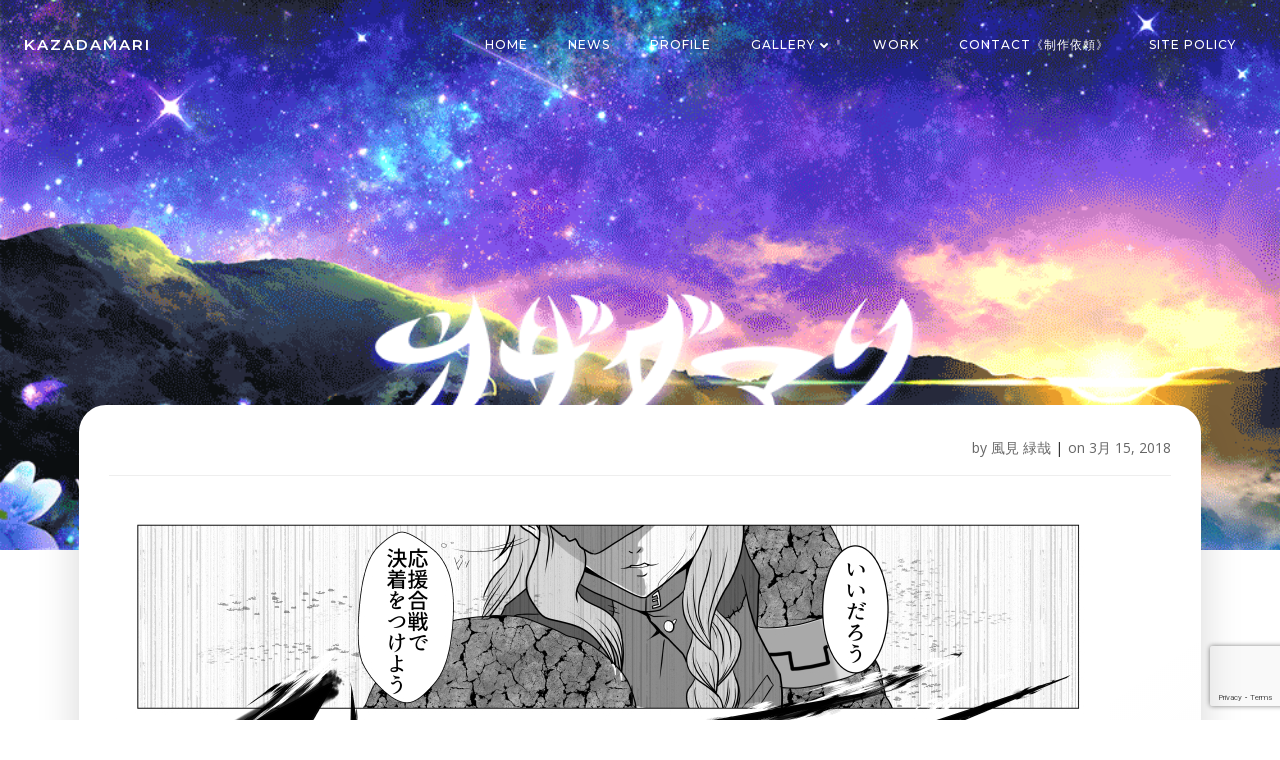

--- FILE ---
content_type: text/html; charset=utf-8
request_url: https://www.google.com/recaptcha/api2/anchor?ar=1&k=6Lfz4wAVAAAAADIkUmpCECHUCBXow3IT9AwOl4y_&co=aHR0cHM6Ly9rYXphbWlub3JpeWEuY29tOjQ0Mw..&hl=en&v=PoyoqOPhxBO7pBk68S4YbpHZ&size=invisible&anchor-ms=20000&execute-ms=30000&cb=chho7rvr82rn
body_size: 48634
content:
<!DOCTYPE HTML><html dir="ltr" lang="en"><head><meta http-equiv="Content-Type" content="text/html; charset=UTF-8">
<meta http-equiv="X-UA-Compatible" content="IE=edge">
<title>reCAPTCHA</title>
<style type="text/css">
/* cyrillic-ext */
@font-face {
  font-family: 'Roboto';
  font-style: normal;
  font-weight: 400;
  font-stretch: 100%;
  src: url(//fonts.gstatic.com/s/roboto/v48/KFO7CnqEu92Fr1ME7kSn66aGLdTylUAMa3GUBHMdazTgWw.woff2) format('woff2');
  unicode-range: U+0460-052F, U+1C80-1C8A, U+20B4, U+2DE0-2DFF, U+A640-A69F, U+FE2E-FE2F;
}
/* cyrillic */
@font-face {
  font-family: 'Roboto';
  font-style: normal;
  font-weight: 400;
  font-stretch: 100%;
  src: url(//fonts.gstatic.com/s/roboto/v48/KFO7CnqEu92Fr1ME7kSn66aGLdTylUAMa3iUBHMdazTgWw.woff2) format('woff2');
  unicode-range: U+0301, U+0400-045F, U+0490-0491, U+04B0-04B1, U+2116;
}
/* greek-ext */
@font-face {
  font-family: 'Roboto';
  font-style: normal;
  font-weight: 400;
  font-stretch: 100%;
  src: url(//fonts.gstatic.com/s/roboto/v48/KFO7CnqEu92Fr1ME7kSn66aGLdTylUAMa3CUBHMdazTgWw.woff2) format('woff2');
  unicode-range: U+1F00-1FFF;
}
/* greek */
@font-face {
  font-family: 'Roboto';
  font-style: normal;
  font-weight: 400;
  font-stretch: 100%;
  src: url(//fonts.gstatic.com/s/roboto/v48/KFO7CnqEu92Fr1ME7kSn66aGLdTylUAMa3-UBHMdazTgWw.woff2) format('woff2');
  unicode-range: U+0370-0377, U+037A-037F, U+0384-038A, U+038C, U+038E-03A1, U+03A3-03FF;
}
/* math */
@font-face {
  font-family: 'Roboto';
  font-style: normal;
  font-weight: 400;
  font-stretch: 100%;
  src: url(//fonts.gstatic.com/s/roboto/v48/KFO7CnqEu92Fr1ME7kSn66aGLdTylUAMawCUBHMdazTgWw.woff2) format('woff2');
  unicode-range: U+0302-0303, U+0305, U+0307-0308, U+0310, U+0312, U+0315, U+031A, U+0326-0327, U+032C, U+032F-0330, U+0332-0333, U+0338, U+033A, U+0346, U+034D, U+0391-03A1, U+03A3-03A9, U+03B1-03C9, U+03D1, U+03D5-03D6, U+03F0-03F1, U+03F4-03F5, U+2016-2017, U+2034-2038, U+203C, U+2040, U+2043, U+2047, U+2050, U+2057, U+205F, U+2070-2071, U+2074-208E, U+2090-209C, U+20D0-20DC, U+20E1, U+20E5-20EF, U+2100-2112, U+2114-2115, U+2117-2121, U+2123-214F, U+2190, U+2192, U+2194-21AE, U+21B0-21E5, U+21F1-21F2, U+21F4-2211, U+2213-2214, U+2216-22FF, U+2308-230B, U+2310, U+2319, U+231C-2321, U+2336-237A, U+237C, U+2395, U+239B-23B7, U+23D0, U+23DC-23E1, U+2474-2475, U+25AF, U+25B3, U+25B7, U+25BD, U+25C1, U+25CA, U+25CC, U+25FB, U+266D-266F, U+27C0-27FF, U+2900-2AFF, U+2B0E-2B11, U+2B30-2B4C, U+2BFE, U+3030, U+FF5B, U+FF5D, U+1D400-1D7FF, U+1EE00-1EEFF;
}
/* symbols */
@font-face {
  font-family: 'Roboto';
  font-style: normal;
  font-weight: 400;
  font-stretch: 100%;
  src: url(//fonts.gstatic.com/s/roboto/v48/KFO7CnqEu92Fr1ME7kSn66aGLdTylUAMaxKUBHMdazTgWw.woff2) format('woff2');
  unicode-range: U+0001-000C, U+000E-001F, U+007F-009F, U+20DD-20E0, U+20E2-20E4, U+2150-218F, U+2190, U+2192, U+2194-2199, U+21AF, U+21E6-21F0, U+21F3, U+2218-2219, U+2299, U+22C4-22C6, U+2300-243F, U+2440-244A, U+2460-24FF, U+25A0-27BF, U+2800-28FF, U+2921-2922, U+2981, U+29BF, U+29EB, U+2B00-2BFF, U+4DC0-4DFF, U+FFF9-FFFB, U+10140-1018E, U+10190-1019C, U+101A0, U+101D0-101FD, U+102E0-102FB, U+10E60-10E7E, U+1D2C0-1D2D3, U+1D2E0-1D37F, U+1F000-1F0FF, U+1F100-1F1AD, U+1F1E6-1F1FF, U+1F30D-1F30F, U+1F315, U+1F31C, U+1F31E, U+1F320-1F32C, U+1F336, U+1F378, U+1F37D, U+1F382, U+1F393-1F39F, U+1F3A7-1F3A8, U+1F3AC-1F3AF, U+1F3C2, U+1F3C4-1F3C6, U+1F3CA-1F3CE, U+1F3D4-1F3E0, U+1F3ED, U+1F3F1-1F3F3, U+1F3F5-1F3F7, U+1F408, U+1F415, U+1F41F, U+1F426, U+1F43F, U+1F441-1F442, U+1F444, U+1F446-1F449, U+1F44C-1F44E, U+1F453, U+1F46A, U+1F47D, U+1F4A3, U+1F4B0, U+1F4B3, U+1F4B9, U+1F4BB, U+1F4BF, U+1F4C8-1F4CB, U+1F4D6, U+1F4DA, U+1F4DF, U+1F4E3-1F4E6, U+1F4EA-1F4ED, U+1F4F7, U+1F4F9-1F4FB, U+1F4FD-1F4FE, U+1F503, U+1F507-1F50B, U+1F50D, U+1F512-1F513, U+1F53E-1F54A, U+1F54F-1F5FA, U+1F610, U+1F650-1F67F, U+1F687, U+1F68D, U+1F691, U+1F694, U+1F698, U+1F6AD, U+1F6B2, U+1F6B9-1F6BA, U+1F6BC, U+1F6C6-1F6CF, U+1F6D3-1F6D7, U+1F6E0-1F6EA, U+1F6F0-1F6F3, U+1F6F7-1F6FC, U+1F700-1F7FF, U+1F800-1F80B, U+1F810-1F847, U+1F850-1F859, U+1F860-1F887, U+1F890-1F8AD, U+1F8B0-1F8BB, U+1F8C0-1F8C1, U+1F900-1F90B, U+1F93B, U+1F946, U+1F984, U+1F996, U+1F9E9, U+1FA00-1FA6F, U+1FA70-1FA7C, U+1FA80-1FA89, U+1FA8F-1FAC6, U+1FACE-1FADC, U+1FADF-1FAE9, U+1FAF0-1FAF8, U+1FB00-1FBFF;
}
/* vietnamese */
@font-face {
  font-family: 'Roboto';
  font-style: normal;
  font-weight: 400;
  font-stretch: 100%;
  src: url(//fonts.gstatic.com/s/roboto/v48/KFO7CnqEu92Fr1ME7kSn66aGLdTylUAMa3OUBHMdazTgWw.woff2) format('woff2');
  unicode-range: U+0102-0103, U+0110-0111, U+0128-0129, U+0168-0169, U+01A0-01A1, U+01AF-01B0, U+0300-0301, U+0303-0304, U+0308-0309, U+0323, U+0329, U+1EA0-1EF9, U+20AB;
}
/* latin-ext */
@font-face {
  font-family: 'Roboto';
  font-style: normal;
  font-weight: 400;
  font-stretch: 100%;
  src: url(//fonts.gstatic.com/s/roboto/v48/KFO7CnqEu92Fr1ME7kSn66aGLdTylUAMa3KUBHMdazTgWw.woff2) format('woff2');
  unicode-range: U+0100-02BA, U+02BD-02C5, U+02C7-02CC, U+02CE-02D7, U+02DD-02FF, U+0304, U+0308, U+0329, U+1D00-1DBF, U+1E00-1E9F, U+1EF2-1EFF, U+2020, U+20A0-20AB, U+20AD-20C0, U+2113, U+2C60-2C7F, U+A720-A7FF;
}
/* latin */
@font-face {
  font-family: 'Roboto';
  font-style: normal;
  font-weight: 400;
  font-stretch: 100%;
  src: url(//fonts.gstatic.com/s/roboto/v48/KFO7CnqEu92Fr1ME7kSn66aGLdTylUAMa3yUBHMdazQ.woff2) format('woff2');
  unicode-range: U+0000-00FF, U+0131, U+0152-0153, U+02BB-02BC, U+02C6, U+02DA, U+02DC, U+0304, U+0308, U+0329, U+2000-206F, U+20AC, U+2122, U+2191, U+2193, U+2212, U+2215, U+FEFF, U+FFFD;
}
/* cyrillic-ext */
@font-face {
  font-family: 'Roboto';
  font-style: normal;
  font-weight: 500;
  font-stretch: 100%;
  src: url(//fonts.gstatic.com/s/roboto/v48/KFO7CnqEu92Fr1ME7kSn66aGLdTylUAMa3GUBHMdazTgWw.woff2) format('woff2');
  unicode-range: U+0460-052F, U+1C80-1C8A, U+20B4, U+2DE0-2DFF, U+A640-A69F, U+FE2E-FE2F;
}
/* cyrillic */
@font-face {
  font-family: 'Roboto';
  font-style: normal;
  font-weight: 500;
  font-stretch: 100%;
  src: url(//fonts.gstatic.com/s/roboto/v48/KFO7CnqEu92Fr1ME7kSn66aGLdTylUAMa3iUBHMdazTgWw.woff2) format('woff2');
  unicode-range: U+0301, U+0400-045F, U+0490-0491, U+04B0-04B1, U+2116;
}
/* greek-ext */
@font-face {
  font-family: 'Roboto';
  font-style: normal;
  font-weight: 500;
  font-stretch: 100%;
  src: url(//fonts.gstatic.com/s/roboto/v48/KFO7CnqEu92Fr1ME7kSn66aGLdTylUAMa3CUBHMdazTgWw.woff2) format('woff2');
  unicode-range: U+1F00-1FFF;
}
/* greek */
@font-face {
  font-family: 'Roboto';
  font-style: normal;
  font-weight: 500;
  font-stretch: 100%;
  src: url(//fonts.gstatic.com/s/roboto/v48/KFO7CnqEu92Fr1ME7kSn66aGLdTylUAMa3-UBHMdazTgWw.woff2) format('woff2');
  unicode-range: U+0370-0377, U+037A-037F, U+0384-038A, U+038C, U+038E-03A1, U+03A3-03FF;
}
/* math */
@font-face {
  font-family: 'Roboto';
  font-style: normal;
  font-weight: 500;
  font-stretch: 100%;
  src: url(//fonts.gstatic.com/s/roboto/v48/KFO7CnqEu92Fr1ME7kSn66aGLdTylUAMawCUBHMdazTgWw.woff2) format('woff2');
  unicode-range: U+0302-0303, U+0305, U+0307-0308, U+0310, U+0312, U+0315, U+031A, U+0326-0327, U+032C, U+032F-0330, U+0332-0333, U+0338, U+033A, U+0346, U+034D, U+0391-03A1, U+03A3-03A9, U+03B1-03C9, U+03D1, U+03D5-03D6, U+03F0-03F1, U+03F4-03F5, U+2016-2017, U+2034-2038, U+203C, U+2040, U+2043, U+2047, U+2050, U+2057, U+205F, U+2070-2071, U+2074-208E, U+2090-209C, U+20D0-20DC, U+20E1, U+20E5-20EF, U+2100-2112, U+2114-2115, U+2117-2121, U+2123-214F, U+2190, U+2192, U+2194-21AE, U+21B0-21E5, U+21F1-21F2, U+21F4-2211, U+2213-2214, U+2216-22FF, U+2308-230B, U+2310, U+2319, U+231C-2321, U+2336-237A, U+237C, U+2395, U+239B-23B7, U+23D0, U+23DC-23E1, U+2474-2475, U+25AF, U+25B3, U+25B7, U+25BD, U+25C1, U+25CA, U+25CC, U+25FB, U+266D-266F, U+27C0-27FF, U+2900-2AFF, U+2B0E-2B11, U+2B30-2B4C, U+2BFE, U+3030, U+FF5B, U+FF5D, U+1D400-1D7FF, U+1EE00-1EEFF;
}
/* symbols */
@font-face {
  font-family: 'Roboto';
  font-style: normal;
  font-weight: 500;
  font-stretch: 100%;
  src: url(//fonts.gstatic.com/s/roboto/v48/KFO7CnqEu92Fr1ME7kSn66aGLdTylUAMaxKUBHMdazTgWw.woff2) format('woff2');
  unicode-range: U+0001-000C, U+000E-001F, U+007F-009F, U+20DD-20E0, U+20E2-20E4, U+2150-218F, U+2190, U+2192, U+2194-2199, U+21AF, U+21E6-21F0, U+21F3, U+2218-2219, U+2299, U+22C4-22C6, U+2300-243F, U+2440-244A, U+2460-24FF, U+25A0-27BF, U+2800-28FF, U+2921-2922, U+2981, U+29BF, U+29EB, U+2B00-2BFF, U+4DC0-4DFF, U+FFF9-FFFB, U+10140-1018E, U+10190-1019C, U+101A0, U+101D0-101FD, U+102E0-102FB, U+10E60-10E7E, U+1D2C0-1D2D3, U+1D2E0-1D37F, U+1F000-1F0FF, U+1F100-1F1AD, U+1F1E6-1F1FF, U+1F30D-1F30F, U+1F315, U+1F31C, U+1F31E, U+1F320-1F32C, U+1F336, U+1F378, U+1F37D, U+1F382, U+1F393-1F39F, U+1F3A7-1F3A8, U+1F3AC-1F3AF, U+1F3C2, U+1F3C4-1F3C6, U+1F3CA-1F3CE, U+1F3D4-1F3E0, U+1F3ED, U+1F3F1-1F3F3, U+1F3F5-1F3F7, U+1F408, U+1F415, U+1F41F, U+1F426, U+1F43F, U+1F441-1F442, U+1F444, U+1F446-1F449, U+1F44C-1F44E, U+1F453, U+1F46A, U+1F47D, U+1F4A3, U+1F4B0, U+1F4B3, U+1F4B9, U+1F4BB, U+1F4BF, U+1F4C8-1F4CB, U+1F4D6, U+1F4DA, U+1F4DF, U+1F4E3-1F4E6, U+1F4EA-1F4ED, U+1F4F7, U+1F4F9-1F4FB, U+1F4FD-1F4FE, U+1F503, U+1F507-1F50B, U+1F50D, U+1F512-1F513, U+1F53E-1F54A, U+1F54F-1F5FA, U+1F610, U+1F650-1F67F, U+1F687, U+1F68D, U+1F691, U+1F694, U+1F698, U+1F6AD, U+1F6B2, U+1F6B9-1F6BA, U+1F6BC, U+1F6C6-1F6CF, U+1F6D3-1F6D7, U+1F6E0-1F6EA, U+1F6F0-1F6F3, U+1F6F7-1F6FC, U+1F700-1F7FF, U+1F800-1F80B, U+1F810-1F847, U+1F850-1F859, U+1F860-1F887, U+1F890-1F8AD, U+1F8B0-1F8BB, U+1F8C0-1F8C1, U+1F900-1F90B, U+1F93B, U+1F946, U+1F984, U+1F996, U+1F9E9, U+1FA00-1FA6F, U+1FA70-1FA7C, U+1FA80-1FA89, U+1FA8F-1FAC6, U+1FACE-1FADC, U+1FADF-1FAE9, U+1FAF0-1FAF8, U+1FB00-1FBFF;
}
/* vietnamese */
@font-face {
  font-family: 'Roboto';
  font-style: normal;
  font-weight: 500;
  font-stretch: 100%;
  src: url(//fonts.gstatic.com/s/roboto/v48/KFO7CnqEu92Fr1ME7kSn66aGLdTylUAMa3OUBHMdazTgWw.woff2) format('woff2');
  unicode-range: U+0102-0103, U+0110-0111, U+0128-0129, U+0168-0169, U+01A0-01A1, U+01AF-01B0, U+0300-0301, U+0303-0304, U+0308-0309, U+0323, U+0329, U+1EA0-1EF9, U+20AB;
}
/* latin-ext */
@font-face {
  font-family: 'Roboto';
  font-style: normal;
  font-weight: 500;
  font-stretch: 100%;
  src: url(//fonts.gstatic.com/s/roboto/v48/KFO7CnqEu92Fr1ME7kSn66aGLdTylUAMa3KUBHMdazTgWw.woff2) format('woff2');
  unicode-range: U+0100-02BA, U+02BD-02C5, U+02C7-02CC, U+02CE-02D7, U+02DD-02FF, U+0304, U+0308, U+0329, U+1D00-1DBF, U+1E00-1E9F, U+1EF2-1EFF, U+2020, U+20A0-20AB, U+20AD-20C0, U+2113, U+2C60-2C7F, U+A720-A7FF;
}
/* latin */
@font-face {
  font-family: 'Roboto';
  font-style: normal;
  font-weight: 500;
  font-stretch: 100%;
  src: url(//fonts.gstatic.com/s/roboto/v48/KFO7CnqEu92Fr1ME7kSn66aGLdTylUAMa3yUBHMdazQ.woff2) format('woff2');
  unicode-range: U+0000-00FF, U+0131, U+0152-0153, U+02BB-02BC, U+02C6, U+02DA, U+02DC, U+0304, U+0308, U+0329, U+2000-206F, U+20AC, U+2122, U+2191, U+2193, U+2212, U+2215, U+FEFF, U+FFFD;
}
/* cyrillic-ext */
@font-face {
  font-family: 'Roboto';
  font-style: normal;
  font-weight: 900;
  font-stretch: 100%;
  src: url(//fonts.gstatic.com/s/roboto/v48/KFO7CnqEu92Fr1ME7kSn66aGLdTylUAMa3GUBHMdazTgWw.woff2) format('woff2');
  unicode-range: U+0460-052F, U+1C80-1C8A, U+20B4, U+2DE0-2DFF, U+A640-A69F, U+FE2E-FE2F;
}
/* cyrillic */
@font-face {
  font-family: 'Roboto';
  font-style: normal;
  font-weight: 900;
  font-stretch: 100%;
  src: url(//fonts.gstatic.com/s/roboto/v48/KFO7CnqEu92Fr1ME7kSn66aGLdTylUAMa3iUBHMdazTgWw.woff2) format('woff2');
  unicode-range: U+0301, U+0400-045F, U+0490-0491, U+04B0-04B1, U+2116;
}
/* greek-ext */
@font-face {
  font-family: 'Roboto';
  font-style: normal;
  font-weight: 900;
  font-stretch: 100%;
  src: url(//fonts.gstatic.com/s/roboto/v48/KFO7CnqEu92Fr1ME7kSn66aGLdTylUAMa3CUBHMdazTgWw.woff2) format('woff2');
  unicode-range: U+1F00-1FFF;
}
/* greek */
@font-face {
  font-family: 'Roboto';
  font-style: normal;
  font-weight: 900;
  font-stretch: 100%;
  src: url(//fonts.gstatic.com/s/roboto/v48/KFO7CnqEu92Fr1ME7kSn66aGLdTylUAMa3-UBHMdazTgWw.woff2) format('woff2');
  unicode-range: U+0370-0377, U+037A-037F, U+0384-038A, U+038C, U+038E-03A1, U+03A3-03FF;
}
/* math */
@font-face {
  font-family: 'Roboto';
  font-style: normal;
  font-weight: 900;
  font-stretch: 100%;
  src: url(//fonts.gstatic.com/s/roboto/v48/KFO7CnqEu92Fr1ME7kSn66aGLdTylUAMawCUBHMdazTgWw.woff2) format('woff2');
  unicode-range: U+0302-0303, U+0305, U+0307-0308, U+0310, U+0312, U+0315, U+031A, U+0326-0327, U+032C, U+032F-0330, U+0332-0333, U+0338, U+033A, U+0346, U+034D, U+0391-03A1, U+03A3-03A9, U+03B1-03C9, U+03D1, U+03D5-03D6, U+03F0-03F1, U+03F4-03F5, U+2016-2017, U+2034-2038, U+203C, U+2040, U+2043, U+2047, U+2050, U+2057, U+205F, U+2070-2071, U+2074-208E, U+2090-209C, U+20D0-20DC, U+20E1, U+20E5-20EF, U+2100-2112, U+2114-2115, U+2117-2121, U+2123-214F, U+2190, U+2192, U+2194-21AE, U+21B0-21E5, U+21F1-21F2, U+21F4-2211, U+2213-2214, U+2216-22FF, U+2308-230B, U+2310, U+2319, U+231C-2321, U+2336-237A, U+237C, U+2395, U+239B-23B7, U+23D0, U+23DC-23E1, U+2474-2475, U+25AF, U+25B3, U+25B7, U+25BD, U+25C1, U+25CA, U+25CC, U+25FB, U+266D-266F, U+27C0-27FF, U+2900-2AFF, U+2B0E-2B11, U+2B30-2B4C, U+2BFE, U+3030, U+FF5B, U+FF5D, U+1D400-1D7FF, U+1EE00-1EEFF;
}
/* symbols */
@font-face {
  font-family: 'Roboto';
  font-style: normal;
  font-weight: 900;
  font-stretch: 100%;
  src: url(//fonts.gstatic.com/s/roboto/v48/KFO7CnqEu92Fr1ME7kSn66aGLdTylUAMaxKUBHMdazTgWw.woff2) format('woff2');
  unicode-range: U+0001-000C, U+000E-001F, U+007F-009F, U+20DD-20E0, U+20E2-20E4, U+2150-218F, U+2190, U+2192, U+2194-2199, U+21AF, U+21E6-21F0, U+21F3, U+2218-2219, U+2299, U+22C4-22C6, U+2300-243F, U+2440-244A, U+2460-24FF, U+25A0-27BF, U+2800-28FF, U+2921-2922, U+2981, U+29BF, U+29EB, U+2B00-2BFF, U+4DC0-4DFF, U+FFF9-FFFB, U+10140-1018E, U+10190-1019C, U+101A0, U+101D0-101FD, U+102E0-102FB, U+10E60-10E7E, U+1D2C0-1D2D3, U+1D2E0-1D37F, U+1F000-1F0FF, U+1F100-1F1AD, U+1F1E6-1F1FF, U+1F30D-1F30F, U+1F315, U+1F31C, U+1F31E, U+1F320-1F32C, U+1F336, U+1F378, U+1F37D, U+1F382, U+1F393-1F39F, U+1F3A7-1F3A8, U+1F3AC-1F3AF, U+1F3C2, U+1F3C4-1F3C6, U+1F3CA-1F3CE, U+1F3D4-1F3E0, U+1F3ED, U+1F3F1-1F3F3, U+1F3F5-1F3F7, U+1F408, U+1F415, U+1F41F, U+1F426, U+1F43F, U+1F441-1F442, U+1F444, U+1F446-1F449, U+1F44C-1F44E, U+1F453, U+1F46A, U+1F47D, U+1F4A3, U+1F4B0, U+1F4B3, U+1F4B9, U+1F4BB, U+1F4BF, U+1F4C8-1F4CB, U+1F4D6, U+1F4DA, U+1F4DF, U+1F4E3-1F4E6, U+1F4EA-1F4ED, U+1F4F7, U+1F4F9-1F4FB, U+1F4FD-1F4FE, U+1F503, U+1F507-1F50B, U+1F50D, U+1F512-1F513, U+1F53E-1F54A, U+1F54F-1F5FA, U+1F610, U+1F650-1F67F, U+1F687, U+1F68D, U+1F691, U+1F694, U+1F698, U+1F6AD, U+1F6B2, U+1F6B9-1F6BA, U+1F6BC, U+1F6C6-1F6CF, U+1F6D3-1F6D7, U+1F6E0-1F6EA, U+1F6F0-1F6F3, U+1F6F7-1F6FC, U+1F700-1F7FF, U+1F800-1F80B, U+1F810-1F847, U+1F850-1F859, U+1F860-1F887, U+1F890-1F8AD, U+1F8B0-1F8BB, U+1F8C0-1F8C1, U+1F900-1F90B, U+1F93B, U+1F946, U+1F984, U+1F996, U+1F9E9, U+1FA00-1FA6F, U+1FA70-1FA7C, U+1FA80-1FA89, U+1FA8F-1FAC6, U+1FACE-1FADC, U+1FADF-1FAE9, U+1FAF0-1FAF8, U+1FB00-1FBFF;
}
/* vietnamese */
@font-face {
  font-family: 'Roboto';
  font-style: normal;
  font-weight: 900;
  font-stretch: 100%;
  src: url(//fonts.gstatic.com/s/roboto/v48/KFO7CnqEu92Fr1ME7kSn66aGLdTylUAMa3OUBHMdazTgWw.woff2) format('woff2');
  unicode-range: U+0102-0103, U+0110-0111, U+0128-0129, U+0168-0169, U+01A0-01A1, U+01AF-01B0, U+0300-0301, U+0303-0304, U+0308-0309, U+0323, U+0329, U+1EA0-1EF9, U+20AB;
}
/* latin-ext */
@font-face {
  font-family: 'Roboto';
  font-style: normal;
  font-weight: 900;
  font-stretch: 100%;
  src: url(//fonts.gstatic.com/s/roboto/v48/KFO7CnqEu92Fr1ME7kSn66aGLdTylUAMa3KUBHMdazTgWw.woff2) format('woff2');
  unicode-range: U+0100-02BA, U+02BD-02C5, U+02C7-02CC, U+02CE-02D7, U+02DD-02FF, U+0304, U+0308, U+0329, U+1D00-1DBF, U+1E00-1E9F, U+1EF2-1EFF, U+2020, U+20A0-20AB, U+20AD-20C0, U+2113, U+2C60-2C7F, U+A720-A7FF;
}
/* latin */
@font-face {
  font-family: 'Roboto';
  font-style: normal;
  font-weight: 900;
  font-stretch: 100%;
  src: url(//fonts.gstatic.com/s/roboto/v48/KFO7CnqEu92Fr1ME7kSn66aGLdTylUAMa3yUBHMdazQ.woff2) format('woff2');
  unicode-range: U+0000-00FF, U+0131, U+0152-0153, U+02BB-02BC, U+02C6, U+02DA, U+02DC, U+0304, U+0308, U+0329, U+2000-206F, U+20AC, U+2122, U+2191, U+2193, U+2212, U+2215, U+FEFF, U+FFFD;
}

</style>
<link rel="stylesheet" type="text/css" href="https://www.gstatic.com/recaptcha/releases/PoyoqOPhxBO7pBk68S4YbpHZ/styles__ltr.css">
<script nonce="2tbQKg2eVJ1n8kEJ_FYGeQ" type="text/javascript">window['__recaptcha_api'] = 'https://www.google.com/recaptcha/api2/';</script>
<script type="text/javascript" src="https://www.gstatic.com/recaptcha/releases/PoyoqOPhxBO7pBk68S4YbpHZ/recaptcha__en.js" nonce="2tbQKg2eVJ1n8kEJ_FYGeQ">
      
    </script></head>
<body><div id="rc-anchor-alert" class="rc-anchor-alert"></div>
<input type="hidden" id="recaptcha-token" value="[base64]">
<script type="text/javascript" nonce="2tbQKg2eVJ1n8kEJ_FYGeQ">
      recaptcha.anchor.Main.init("[\x22ainput\x22,[\x22bgdata\x22,\x22\x22,\[base64]/[base64]/[base64]/ZyhXLGgpOnEoW04sMjEsbF0sVywwKSxoKSxmYWxzZSxmYWxzZSl9Y2F0Y2goayl7RygzNTgsVyk/[base64]/[base64]/[base64]/[base64]/[base64]/[base64]/[base64]/bmV3IEJbT10oRFswXSk6dz09Mj9uZXcgQltPXShEWzBdLERbMV0pOnc9PTM/bmV3IEJbT10oRFswXSxEWzFdLERbMl0pOnc9PTQ/[base64]/[base64]/[base64]/[base64]/[base64]\\u003d\x22,\[base64]\\u003d\x22,\x22wow3w4cJMUzDjMOgw7RvFHbCmcK/dSPDo2gIwrDCohbCt0DDhi84wq7DsRXDvBVHDnhkw6DCgj/ClsKtXRNmUsOxHVbCl8Obw7XDpgvCk8K2U1N7w7JGwpZ/TSbChgXDjcOFw6Efw7bChCvDnhh3wobDjRlNKmYgwooSwr7DsMOlw5UCw4dMRMOoanEmMxJQS03Cq8Khw7I7wpI1w7/[base64]/CkcO6wrjCicOswpcQV8KwYh/CuWzDoMOHwohQIcK/LUDCqjfDisOpw6zDisKNeSnCl8KBGDPCvn4tYMOQwqPDqcKPw4oANVlLZEXCqMKcw6gEXMOjF2rDqMK7YE/Cr8Opw7FdSMKZE8KnbcKeLsKgwqpfwoDCnBAbwqtyw4/DgRhjwojCrmoVwp7DsndLMsOPwrhew7/[base64]/[base64]/CnFw1OhM6EikHw6DDi2JufjfCkS13wq/ClMOTw4ZJKsOLwovDqnYEKMKJNGPCuEDCnW0dwr/DgsKlGyxrw7/DjBvDp8ObFsKQw5kxwqoWw4UiesOhMcKJw7jDl8K6NQB5w6bDssKVw5g8aMO0w43CtSjCrsOjw4kRw6HDjcKWwojClcKAw4XDhcOow6lIwo3Dh8OXWFAKUcKUwpLDosOXw7oYEyo1woBWZF/CtDHDg8ONwonCm8KbY8KTehPDtl4Fwq8PwrVzwoTCix/[base64]/Ci8K8w4oMw5p/KUTCosKiw5fDrX7CuMO4bsKqw4vCpcKpE8K9DsOrdATDu8KoD1bDtcKtNMOxdnzCtcOYRcOZw7B3RsKcw7XChyN0wp8WSxk6wrbDhE3DncOjwrPDrsKyPSpZw4HDvMOEwr/Cs33Clw9UwpliY8OZQMOqwo/CqcK8wrLCoEvCmsOLVcKGC8KjwozDvElmQUhRW8KgTcKqKMKHwpzCr8O/[base64]/DkMO8W8Kfw6ssbcK+ADjCksKyGgoVecO/GQBgw65ocMKjUwDDvMOPwoDCrjZ6XsK8fRsRwrE9w4nCpsOgPMK4bsOdw45KwrLDpcK/w53Dl1Q3IcOawohqwr7DqF8FwpPDkQ/DqcOYwrp+wpnDlyfCrD1Hw7ZIV8Kxw57Dl03DtMKCwpXDucOFw5cODMOKwrMnPcKDfMKRScKywpvDvQ9kw49UOxwrOTsgVyDCgMKnDTzCscORXsO4wqHCmDrCisOoQEodWsOVfwZKfsKZFWjDjUUqbsKZw5/CuMOoKWjDhDjDpsKdwr7Cq8KRU8KUw4vCnDnCtMKOw5lGwrJ3NizDiBkjwpFDwpZOPkhQwoDCscKkSsOhXFnCh1YDwqrCsMOZw5TDnB52w7HDj8OeWsOPWUkAZjPCuWETYsKzwoHCpU0wLxh+WQjDi3vDrzYjwoEwGn/CtBbDtUxoZ8K/wrvCrzbChMOHSnJdw61sIDwfw67CiMK9w54Tw4Baw6Vmw7jDkRY8cUzColslR8K/MsKRwpzDmB3CszXCjSQMTMKKwo9qLhfCjsOawpDCpRHCk8OMw6fDn1p5BAbDsCTDsMKRwrhcw5HCp1Z/wpLCvBY+w47DiRc4CcKZGMKVGsKjw49NwqzDoMKMEDzDmUrDmArCjR/DuGTCgzvCog3ChMOyPsKhOcKALcOeVEfCpWBHwrTCh1MIJU5ADF/[base64]/DnWBMbMKZHsKJw45iwozCisK+w7NfdD9bw6/DhGouITrDnzgfOsK9wrg0wrPCgUlXwqXDm3bDp8OswofCvMOCw5vCmMOow5ZkecO/fC7CqMOJRMKfUMKqwoctw4LDtFs5wobDr3dNw6DDjVVWexbDjHPCrsOSwrrDr8OlwoZYAicNw6fCosKhOcKMwpxpw6TCqMKyw7jCrsKrGMOrwr3Cn09/w4dYBAMmw68jVcOJAhlTw6YFwprCsX9jw7HChsKKRBIuRlrDsw/ClcO1w7nCt8KrwrRhAVFQwqzDhyHCncKiCXlawq3CmcK2wrk9LEA+w47DrHTCoMOBwr8BQsKZQsK5w7rDgVbDssKFwqF5wpF7L8Oaw5sOY8KMw5/CvcKVwrDCsFjDvcKlwp9Gwo9GwoRJVMO9w4h4wpXCswZ0LEPDvcKaw7p7Zicxw6fDoDTCtMKrw4Qmw5DDqDPDhi9tTQ/Dt1HDpX4HOUTClgLCg8KcworCrMK0w75OZMODW8OHw6rDtiDCj3nCrz/DojnDiFfCtMO1w71NwqpDw4tyJAHCr8OewpHDmsKMw7jCol7CmcKdw7VnYDMuwr4hwpwtfzLClcO+w506w69mHj3Dh8KHWcKRRl12wq50OmfCrcOewqDDqMOdGX7CoQLDu8O6asKdfMKkw6rCvsOOJnwUwrXCu8K/FsOAQR/CuCfCjMOJwrpSBynDpC/[base64]/DncOcw4vCr3rDucOsAUXCjcK9CMO0J8O3w5LDmQ9xKMKVw4DDlcKZNsO3wpAKw5HCtUw5w5o7R8K+wpbCvMOQWsOBZkPCg200WCd1CwbDmCrDlsK1PlJZwrrCiXxbw6fDv8K4w7bCtMOrJxTCpzPCsFTDsmwVA8OXMCB/wqzCi8OfBsO1HX8occK7w7U6wpDDhMOlXMO1bFDDpDzCusKIHcOzAcOMwpwywqPCnzt/GcKjw4Ibw5oxwqJhwoFKw55Bw6DDusO0fCvDhnlvFi7Cjg3DgSwoagw8wqEVw7PDqsOiwroBVMKSEhRcGMOLS8KVTMK6w5lAwod0GsOWJn1HwqPCu8O/woXDhChcdmPCtTgkecKDYzTCinPCqyPCvcOpRMKbw6HCqcOodcOZWXzCrMOZwrx+w44WX8O6woTDvQ3CtsKmMhRSwow6woLCkh/DuD3CuD8xwrpLPzLCsMOjwqXDj8KbQcO0wovCpwHDlnhRWwPChjc3bFhYwqTCncOiBsKRw5ovw73CilfCqsO/LHvCksKTwrfDgXUhw44ewp3ChlbCk8OEw7M3w78cJjHCkzHCmcKBwrYcw4rCnsOawoXCscKUID4UwqDDmwJXLEbCscKTLMKlJ8K/wpsLdsKmHsOOwrlRMA13Bj4jwqXDrFzDpnwsNcKiNX/DjsKgHGLClsKeDMOow7xZA3DChBVCfTjDhXdXwop2wpLDrmgMw6kdJ8KwWA48A8OCw7wBwq0MfDpmPcOZw6cbRsKPfMKvK8OqZn7CoMOzw6wnw6vDlMO4wrLDi8OSV33DksKZNMKjNsKJPSDDkiPDrsK/[base64]/CrjdDVBDDqCHCpSPDhsKtJMOtwoU6WQnCjTvDkADCgQPDjQIjwrRnwotnw7PCiCjDuBPCl8Ocf2/DknXDqsKUKsKyJ11tFHnDtWwxwpfCpcKaw4/CuMObwpfDjBTCqWrDrlDDgTrDgsKIBcKhwrItwpZFXHhNwoLCo01twrskKGJCw7UyIMKHTVfCuH4Tw74hQsOmdMK1woQlwrzDhMO2Q8OcF8OyO2o6w4nDgMOeWXdGAMK2wo43wr/DhC3Dq2PDt8Kfwo8XSkcNfFYswohFw5QXw6ZTw7cMM2FRPGrChwM6woR/[base64]/[base64]/w4zDsnDCknJVK8ORwr10b8K6bUfCp18uwovCtsKQw5jDhcOgwq/CkzTCiSPCqsOewqVww7/Ck8O1XDl5dsKAwp3DkWLDlmXCkgbCi8OrHQJwQUUfTFV0w7sPw513wqDCi8Kuw5VMw5HDjGXCg1jCrhMINMOpCwJtWMKXVsK0w5DDncKYShR+w73DhMOIwol/w4nCtsKsX3zCo8KdVFnCn2wBwplWQsOyRRVywrwqw4o0wrTCo2zCnk9/wr/Dg8K2w7MVQ8O8wrPChcKewrDCpATCiC9RCUnCrsOmYVgTwrtGw41fw7LDohFkOMKKFCQeflXDuMKIwrHDgnBOwpQfLkg/GDlhw4IPAzE2wqlVw7cNSkJCwrTCgMKPw7rCncK5woxqCsOdwpPCmsKCbhrDtV/Co8ORGsORJsOEw6jDl8KVWwFEMVrClU8DJMOgdcOCWE46XkUpwrA2wovCkMK5fxYZCcKHwojDgMOBNcO2w4PCn8KUBgDClWJyw45XGUB1wpssw57Cv8KwF8KFUjsyeMKYwo8DZllTB1/DjsOAwpNOw43Djh7DrAsAUHJ+wp9fwqXDrcO8wqU8worCqBzDsMO5L8K6w7vDncOwUjvDvADDvsOEwrEscCMjw4ZkwoJAw4bCjV7Dny80J8O/KitUwqjCqQnCssORcMKpEsO/NsKsw7XCssONw7hBOWpBw5HDs8Kzw6LDs8KGwrcMPcKbDcO8w7Z2wpjDuk/ClMK1w7rCq1PDgFJzMybDu8K8wowSw5TDqVjCjcKTV8OXEMO8w4jDv8Onw7hRwprCozjClMKqw7vCkkzChcO9NsOOPcOAQjbCosKnQMKSKDFewq1BwqbDlk/[base64]/PcKKExnClyrCrcOzw5jCjMKXNj1pw6xkwolNAV9AJ8OqD8KOwpPCrcO6LnDDkcONwrUhwrA3w4x5w4PCucKeUMOMw6/DqVTDrGzCvMKbI8KYHThLw6/DocKmwrnChQ5Xw6zCp8K2wrRtO8OpB8ObO8ObTyNdZcOrw4/Ch34YQMOsCHNreAzCtUTDjcO1CGtlw4/DiFpcw6F+NDXCoBF2wo3CvjDCoRIuOH1Mw7fDpmlRaMOPwpcTwrrDqSUFw4nCoyBhccOQAsKNRMOVEsOlQXjDgBcew6/CoTLDphFLWsOMwogJwqLDssOzb8OcHE/DiMOkdMKjS8Kqw6fCtsKgNxBNLcO3w5bDoXXClnIKwrEwScOjwrLCqsO1QFYDdsKEw4vDsGowecKuw6rClAPDtsO/[base64]/[base64]/[base64]/ChcKLLBY/w4ZrwrAgNiIhZMOhwpvDpcORwq7CsgjChMKEwo9mABrCmsK5XMKuwojCmRwxwoXDk8OVwoYqGcOJwrlKd8KaHifCvMOEGy/[base64]/w5TDuAnDhlPDmcK3wqXCjX3DtcOtwqXCqMOew4Q1w77DtStlTUpuwo1ResOxZsKjCsOvwpQqUgnCj3/DrBfDo8KsAnnDh8KCwqPCgR8Qw4/CocOKI3bCnCMXU8KrVwLDkhUNHFRCccOhPmcYRVPDkHXDgGHDhMKnw4LDn8ODf8KEF3LDvMKtf2hnHcKFw7RaGALDlV9DFcKew4DCicOnOcOzwr3Cr2DDmMOvw7lWwqvCuzHDgcOVwpVCwqklwp/DnsKVO8Kow45hwo/DqEvDojJCw4rCmS3ClTPCpMOxMcOpKMORWmRCwoNqwp0kwr7DrwxdSSolwqpBcsKrZE4mwr3CnUIFEhHCnMO9b8ORwrNwwqvCnMOjbcKAw73Dq8K5cQnDqMKNbsOyw7rDs3NXwow0w5PDtsKCaEk6wqTDkzpKw7nDgE/Cn0wfVWrCgsOWw7fCrRliw5TDhMK1AkVZw47DgChvwpjDpk8Kw53CucKKZ8Kxw6pPw5sLTsOpM1PDjMKKecOeXCjDh1FAJHxXFQ3DkG58RX3DhsOoJWkVw5BqwoING3EyB8OqwqzDuXDCucOjRjzCoMK3Dl9PwpIMwpBIT8K6Q8OkwrYTwqvCvcO+w5Qjwp1PwpYlC3/DiFTCvsOULF9QwqPCiwzCs8OAwqFOCcKVw7rCgX82fMKyCn/Ck8O1W8O4w4Eiw55Xw49tw4AEDMOMQSZLwqprw5/ClMOMZHE8w6/[base64]/[base64]/[base64]/WW4lw442wpciDMOCEcKiNzrDjsKgSHjCj8O1O2zDvcOoUCJZMmoNWsKuw4QJDVVWwoRyLCvCkBIBMSJafWcUdx7DhcOWwoHCrsKwcMOzLnPCvx3DuMO5WMO7w6vCvj4OCD44w5/Dq8ORTXfDs8Kzwp1SWcOpwqRDwqbCkiDCs8OOXBtDCSAGecK3QWlTw7bCjifDmCjCgmnDtMKtw4XDhnBRUw8ZwpbDj05Uw5pxw5lTF8O7Sx/[base64]/DrlExbUoawo3DjkQowp7DtXUpLEFeJ8O9cnd+w7vCjUnCtMKNQcK7w6XCs29hwqZBXCorDyfDuMO5w4Few63Ck8OsYggWRMKqQTjCvVbDrMKVOEh/LE3CvMO3FRhbISADw41Aw7/[base64]/DkcOmwrbCk8OCw4jDpMKxwqrDhsKRw4fDrXLDh35Rw6tiwo/CkBnDr8KxW1AqTUg0w7QWHkZIwqUICsOdEFhQcwzCjcKMw67Dp8K7wqZow6lfwq97fR7DkHnCrcObVBdJwr9+d8OsT8KEwpwZb8KuwoQzw4gmAEEpw4ovw4okVsOTM3/CmTfCl3Jjw5jClMKUwrvDm8O6w4fDilvCnVzDtcK7fsKNw6nCkMKjN8Kew5bDihNzw69KKcKLw7RTw6xlwovDt8KNDsKBw6FxwpRfGyDDssKpwrDDqDA4woDDocKXGMO7wogdwqPCh2rDjcKcwoHCksKfdUHDkQzDi8Kkw5cYwo/DlMKZwox2w48oIHfDnVfCsXbDosO0OsKAwqEMd0fCtcKbwopsfQ7DhsKiwrjDrnvCm8Kew4PCmcOYKnxpbMOJEijCuMKcwqMiCcKvw7ZhwqAew6TCmsKeDWXCmMKXSzQ9TcOAwrozPA5bFV/DlGzDgX9Xwo58w7woBw4KV8Ouw5d1Sh3CoQnCtnECw78NVSLCjcKwABHDncKTRHbCicK5woNGBXNRSSB+XD7Cg8Oqwr7Cp0fCtcOcfsOBwrtkwpYoSMOxwrF0wovDhcKVHcKrw49Lwp1kWsKKB8OAw4ksKsK6JcOMwrVTwpc1cHJrenl7bMKkwq/[base64]/wq9cfMOjw4rDrcKzFsK3w6nChsKow7BCw7l5R8KywrjDu8KCBAFPTsOXVcOrMMOWwoNwXFdfwqY8w5kWIQFfKBTDs097LcOabH0tLEEHw7pDK8KLw6LCvcOEDDdWw4pFBsKwHcKPwrl7NUbCsHNqIsKxJm7DhsOOPcOlwrZ3HcOww43DqDQ7w7Elw6Y/asKePFPDmcKfScKzwp/[base64]/XxPDoMOkFMKyw5HDjC7CiVgEXCnDtiArPms8wpPCjj/DoUTCsF3CvsOnw4jDncO2O8KmK8Ovwod2XVNEfcOcw7jDscK0UMORBn5cecO6w5tGw5rDrE9cwqrDrcO3w74Awqp9wp3ClhLDgk7Dm0rCt8OuD8KUfCxiwrfCjFDDnh8EfmXCvH/CssOcwqfCsMOGa0Y/[base64]/w7LDpgUTXTfDhMK9AAICw4YCwrEVw5nCoSskwo3Dl8KkJwcEFxd+w50hwpTDoyQ1R8OefgsFw5rCo8Ovc8ObY3/[base64]/Dr2TDksOiwq41HwzDpsOuSxZaB8Klw68bw7F0ASREw5cOw6NmAzvDnR1CGcKpCsKoSsKHwq1Ew7Y2w4zCn35IeDTDlGMAw79AUA17C8KswqzDgRIRWHfCpmTCvcOfYcOrw7/DnsKlEj4rDiJVcUnDr2rCtULDuAcfw7JYw6NawopwZi4IJ8K/Xhskw6lNIj3Cq8K0F0rDqMOJRMKXMMOewo7Cn8Kbw48nw7NBw6wWKsOpL8Kjw4HDr8KIwo8bHcO4w5IUwrXCmsOOB8ODwpN3wpgmYUhqQBsKwpDCqsKyccK0w5kXw5zDs8K/AcOrw7bCiDnChQ/[base64]/wpZVw5TDosKVel7Dm8KyFE/Ch8K4XcOqT31Uw7/Dkl3DiF/[base64]/CqMOfw4Rnw6t7w61ELcKlwo9Ow7vDh3jDnl04Zi8vwofCk8O7ZcO0eMOafsORw7nDtkPComnDnMOzf3QFQVvDvnxtNsKrDRFPHcKMBMKscmsIHxYmC8K4w7gFw4J3w6fCncKxPcOEwoEow4XDpWhww7BGTcKWw78naUMPw58QY8O/w6QZGsK0wqPCtcOpw6IEwrttwp0nem4Xa8Onwq8dQMKlw4TCscOZw61XZMO8DzdWw5UYc8K5w6rCsj0vwpLCslQNwpkowoPDtsO+wp3Ci8Kvw7zDjQxuwpzCpQorKjnCmcKqw4YcM0N1BV/[base64]/UAsow6bCsnXClB/ChUHCtzXCknXDkkwJAkYawq0awq/DiRE9wr/CgsOFwoDDt8OUw6gewpYOGcO+wrp/[base64]/Ckhl/wrTCtMOwwqjDjMKEQS/[base64]/Dog3CtT0uw6Ihw7XCocKqGMKhdcKHwo1sBG9Two3CpsK5wrzCnMO0wrBgHDFfHsOnAsOAwp9/WyN9w7Z5w5/CmMOqw5M2wpLDhgZmw5bChWsTw4XDm8O6GDzDs8KtwoEJw5nDhTLCskvDlMKVw5dOwpDCjUvDjMOxw5Q6UsOATy7Dv8KUw5p0EMKcIcO4wo9Ew7EpDcOAwpNxw7MrJCvChDw7wqZzdRvChgJ1OCXChxbCmkM/[base64]/DuQTDuXUFworCkMOXCMOlK1jDt3J6w4d7w6/Dm8KpDBnCr2doV8OGwrbDp8KGWMOOw6bCjm/DgSoPX8KqZQxzfcK0LsKKwoBBwow0wp3CsMO6w4/CuEBvw7LDmAtJcsOKwpwiE8KCN28tYMO0woPClMO2wo7DpEzClsKGw5rDoBrDiA7DnRfDtMKqfRHDpjDCoi7DvgZCwrldwqdTwpTCjxcYwqDDoVtSw7LDhRDDiWfCuALDpsK+w6c0wqLDjsKQDB7CgnbDmQRmNCXDhMOlwonDo8OlO8OfwqobwrbDjGN0w4/[base64]/DlMKuwpMOcHPCt8KIU8OcFcOUak9Rw5VEd28Rw6jDhsO0wq5nG8K/CsOud8Kywq7DsynCsmdBw7TDjMOew6nDrR3CsGEvw7EIfzvDtCFuG8Oww55KwrjDksKUJFUaDsKOVsOJwoTDpsKWw7HCg8OONhjDvsOHYcKJw4rDqk/ChMK3WlpxwrATwrHDv8KDw6AqPsKLaVTDucKkw4rCrULDr8ONecO8w7BfNShyDhkrED9XwpvDncKxUVJFw4HDlhcIwoEzUcKVw6LCnsOfw4jCvFsEIQ8nTxx5PWtQw53DvCErBsKIw4cIw7TDvkhHdMOUL8K3QMKCw6vCpMOKRSV4ah/[base64]/CuX5Jw6YyRSZ2w7LCi8OZRUbCmDXCosKSHRPDo8KoRkhPRsKSw7/[base64]/CgAkZYMO6w4wBHF7CgVtjSmppw4fDuMOWwpnCgl3DtitYB8KkRnQwwpjDrVZLwovDvRLCgGxgwrTCpjNOGj7DvT1jwrvDojnCmcKiwrh/[base64]/wpIfK8O4HAHDr8OCw57CkCxjXMKUw5FXwoXCqDtJw5PDpMKiw7PDgMKzw4gfw4TCmMKZwrBiHBFBDEkOXgnCrzB/H2UMIRQWw7oRwp1HUsOnw4YMNhzDvMODE8KcwqgDw6Qxw73DvsKHOi0QNmjDlxc6wqbDkV8ww6fDgcKMVcOrEkfDhsOMfgLDk2QRIlnDkMKaw6Y3ZcOQwoQbw4Fzwqg3w6jCusKUPsO2wqEDw6wAQsOyBMKgwrjDu8KlIExLw4rCqi4nfGNZVcKWQB1ow7/DiFzCmFVhb8ORacOkbWDCtVjDlcOFw4XDmMOvw6YTPVPCjUR/wpp4CgILBcKQY0ByK37CkihUGUREClw5R24mFBbCsTZSQMOpw4J3w6rCtcOTLcO9w5wzw7Z4VXTCtsKCwqlOA1LCtR5Kw4bDisOeMcKLwoFfBcKhwq/DksOUwqTDkR7CksKrw7xzS0zDm8KZZMOHWMO5YFJBYBxTGjrCj8K3w5DCiy3DgMKswr9jecOiw49rEMOxfsOfL8KtKHPCvj/DrMKKBU/Dn8KtHGsqWsK/CiBEUsKrQSHDp8K8w4YQw5PDlcK6wro3wrkowqTDjEDDoFrChcKFOMKUKx/DlsKTCmDDqMKeJsKHw4Y0w75oXVgZw7gEAx3Cj8KQw7/Dj3p3woZ2bMKiPcOzEcK8wpMXBHx7w6DDgcKuGcKhw6PCjcOGfUF6Z8KXw5/[base64]/DhXxEDMOtw64zw4zCtMOEecOgMwfCulF+wrXDr8K1MlMAw4vDkzJUw5PCjlDDgcKowqwvfcKBwoBObsOsDCvCsANSwocTw70Jwo7DkTzDksK+fArDjjXDnQvDqSjChh9Jwr0jekjCikrCnXkAA8KNw6/Du8KhDBzDqlYhw73Dl8Ohw7BfPWjDr8KxRcKTEsOvwqx/BxPCt8KyTR3DpcKvWA9BVcORw77ChxfCncKHw7jCshzCoxUow5bDnsKXbMKaw53CqsK6w4TCvHvDl0gnNMOEG0nCn2TDsU8PHsOdCBUYw5NgGjFzC8OZwovDv8KUdMKswpHDk0oFwo4mwpTCmB/Dm8OvwqxXwqTDqj/[base64]/[base64]/DhiIRw4Rsw4nDkGTCsFc+chDCvzFew5fDnGzCpMOwTUzDmzVIwpZ0G23CvsKWwq1Lw4vDplU2IiUHw5osUcOVP3bCtMOsw7dmXcK2IcKUw40rwrVQwqJgw6jCv8KCTGXCqh7CvMOQe8Kdw6Q0w7PCk8OBw63DvQnCmH/DuT0rasK/wrQiwosnw45cTsOMV8O6worDiMOxXQjCkFPDjsO7w4LCi3rCocKWwql3wo1Fwo8RwoZmc8O6QVfCh8OreW0LLcKnw4pcYBkQw6AxwqbDlXBTbsOlwo8lw79cJsOIR8Krwp3DksKcQFvCoC7CvV7DmcO7PcK6w4IGGDvDsT/DvcOdw4XCm8Ktw73DrXjCiMOAwrnClsOPwoPCncOdMsKTVk8jEx3CpcOfw57DoD9/[base64]/CnlHCkH4cwpvClcKSwpVmw706w5rChcKhwr4UCsKldsOYYsKlw5fDhUEbWGIuw6jCvht/woHDtsO2w5ZkKMO3w5EIw7/Ct8KawoBQwoISMx53dMKQw7Vjwr9hXnXDssKcKjcHwqgdD3vDjcKaw79IfsKiwqjDmnYgw4pHw4HCs2DCqUpiw4TDtz0zC0ZyC09uWsOTwqkCwpg5YMO1wqhwwp5IZ17Cj8Klw5tPwoJcDMO4w5PDnBQ3wpXDgC3DjiVZGn0Vw6FTTcKnLMOlw75Hw5IiNcKRw5nCrG/CohbCp8Orw67CrcO6bCbCkCnCtQB8wrIKw6hvOk4LwqjDo8KPCF1rccOnw41ZDlEew559GT/Cl3J3XsKAwpArwrAGesK5dcOuSB05wovChAJwUwEoXcO5w6EwccKIw7XCmV8hwrjCg8Oww5BFw69hwp/Cr8KxwpjCksOcCWLDpMOIwq5FwqV6w7FUwocZTMOLQMOtw4odw68dIwDCgT7CocKvUcO1Yh8bwpYJb8KAFi/DoDYrZMOjIMKNe8KXZMO6w6jDqMOZw6XCpMK4PsOdX8Ohw6HCkEASwpjDnA/DqcKZUWnCjVIJEMOVQcKCwqvCuDcARMO+N8OXwrBNUMK6dBEjQw7CoiopwrDDgsKOw6Q/woQyHXB5WxrCskTCpcKLw4MYdWZ7wpjDoyvDg3VsSycgXcOwwrdKIR1eAMOEw6XDrMOHW8KAw51+A2MtU8Oswr8JRcKiwqbDsMOILsOXAhZwwpDCmX3Dp8OlAhrDscOccFNyw7/[base64]/[base64]/DjsO0LsOtIcK0w5IKZGEBw5RKwrc+FS/DunfChk7Dni3DrnTCocK1CMOVw6YpwqjDvGvDp8KewptewqHDocO6DlFSDsOlbMKwwpUMw7MZw6IEak3DoxvCi8OKGgrCicOGT3NOw7U8YMKUw64Jw5I4cXQ3wpvDgi7DkWDDn8OLTcKCXljChGppdMORwr/DtMOlwr3Dmy1ge13DvjHCvcK7w6LDknzDsDvCsMKsGz7DqlbCjkbDhxHDpnjDjsK+wrYGYsK3VEnCkFwqIBvCocKqw7cowo40W8O8wodYwrbCncOWwpE0w63DkcKIw7PCvn3CgA40wqDClQjCozlBU1IyLVUNwr8/SMOUwrMqw7lHwqjCsgLDj1oXICV9w7nCtMO5GRwowqDDs8Kyw6rCicOEPQrClMKdTFTCszTDn1DDhcOjw7TCgwx6wqw2axBUEcODIW7CkkUnQknDgcKRwo/DmMOmfDrCjcOgw4QxAsKAw7bDp8OUw6jCqsK0KMKmwpZNw7Q2wrrCl8O1w6TDqMKPwrTCjcKNwpbDgBtgEy/CjMOWQcOyAUd2w5Aiwr/[base64]/wpU7w6TDuMOkdsOrw5tCwqAWSA/Di8Kbw5YcdnI8w4F+ETfDqHzCgi3DhxxUw5tOdcKVw6fCoSRYwp03LiHDgHnCqsKxRRJlw5ABW8KMwr4/RsObw6wVBBfCnRXDpCZRwpzDmsKEw6cPw7dzFQXDksKZw73DqRBywqTCijjDlcOUOCRXw7cxccOGw4FbV8O/[base64]/[base64]/DnhvCqsOzT2YSwr0PwqQ0VcKIKG3DlcOuw5LDghjCqUgnw6vDskPClgHDgD4SwpTDj8K4w7oOw78xOsKQNlrDqMKYEsOBw47DsTkYw5zDqMKlM2waa8OhIEYcT8OGbmTDl8KMw53DrWRWFzUlw5/DkMOtw4gzwqrChFPDsjBlw5fDvQEVwp5VRCMUM3XCo8KSwonDscKRw58tBnDDszZIwoxvAMKQVMK1wo/CmxUIcSLCqFDDtSdTw5luw4HDticlL31/aMKRw64ewpNLwqwrwqLDpCHCoArCo8OKwqLDtjB7TcKSwp3Dty04YMOLw5/Ds8Kbw5fDhn/Dv29kV8ODKcKmPcKXw7/DqMKCEyVIwrvCqsOPI2UxHcKFPg3CjUwVwph+Tk1kXMO1bGTDq2XDiMOKNcOaWVTDlFw1YcK9csKVwo/Co1ZxZ8O1wp3Cr8K/w4jDkScFw7NwN8Oew5sZBWHDhTh7IkZWw6sdwowUR8OVbhZWKcKeIknDk3QQfcOEw580w7jCrcOtMMKEw7LDvMKBwq1/[base64]/DmDZXBcOCwpLDlw48w43Dm8O6W8KsFMKoGWoZw7VXw6I3w68kLjcjJV/CphvCksO1FDIbw4vCk8OLwqDCgAt1w4Qywq/DjEvDjTAswpzCo8OPKsK/O8Knw7hbEcOzwrU0wrnCsMKKVxsVVcO1M8O4w6PDjWF8w7ccwrPCrUnDuFFnfsKxw74ywqsfXGjDgMK4DV/DlFwJOcKmEXzDrHPCtXvDvFFMIMOeFcKmw67DtMKUw53DrsKIbMKCw7LCjmXDtGTDrwV7wqR7w6xewpR6CcKIw4jDtsOlUcK2w6HCpgDDk8OsWsOVworCrsOVw73CisKAw4ZIw40aw7lqGSzCjFTCh29UdsOWcMKKWMO8w4LDkgU/wq1fYEnClkUkwpQ7JAHCm8K3wq7DoMODwpnChgoew6HCu8O1FsOVw7xQw7YqD8KWw75KEMOxwq/DtlzCk8K0w5HCsQ46YMKowoVAJzHDnsKPB2/DpcOKAnUvdijDrXjCqQ5AwqMeM8KpbcOBw5/CscKKGg/DlMO7wojDisKew7psw6F3R8K5wrHCmMKww6jDmVTCucKtOSBFVjfDssOfwrkuKWcKwqvDkBR1W8KAw4AeXMKIaUvCmRvClWTDumk5FWDDscO4wpZ0EcOEDRjDsMK0MnNwwprCpcKAwoHDujzDnWhwwpwbX8OlYMKREzkUw57CqgnDnMOHBk/[base64]/[base64]/[base64]/CtMK+CcKfwrnCtMOOw7Z+wq1TD8OtDsKfIcOlwp3ChsKhw5XCmE/DoRLDusOvHsKqw5XDtcK1VMOMw78AUATDghPDm2VIwpfCmR9hw4rDk8OJJMO3SsOiaz7DnWHDjcO7HMOrw5J3w6rCuMOIwqrDqx1rEcOiXwbDnn/Cn0LCnHnDlWgBwo87AsKVw7TDo8KwwoNqVhTCiQhYaFDDl8OPXcK6UjVZw5smdsOIUsOXwrXCvsO2Bg3DocK8w43Djnc8wpXCpMOTCcOBUMOEFQ/CqsO2SMKHcAoIwrsRwrPCjMOGIsOAGMKawqrCiR7CqFwuw6nDmhLDlSJ/wpXCoy0/w7hNfEYcw6AYw5RWGh3DthfCo8O/[base64]/DpcOCwozDnHjDsBLCklHDhi7DosKWWirCjiQ0CsKfw4dxw6rCuXTDjcORMF/CpknDo8OMAsO7KcKFwprCjFEhw6NlwqcQEcKKwptbwqvDmnHDrcKdKkHCtyo5YcOrMnTDtAs7OkhGRMKDwpDCoMOgw71fLV/CucKzTTxRwqI1O2HDrHLCpsKARsK1YsOuHMK9w6/CjRnDiVXDu8Ksw5ZDwpJUOcK7wqvClhvCn2rDvQvCuEnDjnLDg0/DmhtyfgbCuHseRTQHFMKPTx3DoMO6wrzDj8KNwph3w7ozw5HDo1PCjmh1cMKpIzs0aC/Cu8OhTz/[base64]/[base64]/G8KAVMOzcEjCvsK9w5nCtDdDw5PDssK7ccKZw7UoGsKpw4jCon0HH3EJw7MORUjDs21Ow4TDkcK8woQnwqnDlsOuwq/CpcKFK23ChErCkz/Dn8Ogw5QfbsK8csOhwrNrExjCmVHCpVcawphFNBbCnsKAw4bDiRwPPS1lwoh4wqZkwq1gJhPDnkzDpB1HwrViw7sPw4Bkw7HDti3DjMKPw6PDs8KxUzkDw5XCmCzDusKNwqHCnzvCo0cOeHlow5/DrgvDrSJ9IsOUV8K1w6wkP8OFw5fDrMKSNsOeMnZ1KyYkaMKCScK5woV9OWHCrcOtw6cKJCIIw6IqVALCoGHDiDUdw6vDhcKCMATChSwNRsOsI8O9w7bDuC0nw6Bnw4PDlBtESsOcw5/[base64]/PMO9woXCmwXCiMOYwrsvUMKjPnVWwo3CjsO/w7vCqxjDnk97w5fDg3k2w5ZFwr3CncOOcSHCoMOFwphywrfCg2clWQ/CskPDlsKvwrHCh8K8DsK4w5hLGsOkw4rCqcOpADvDlkjDt0JPwojDgyDCkcKNPR94CUDCicOcaMKaWiHChDLCgMOSwpMXwofCgBTDnkYrw7PDvEXCmTTDpsOnV8KMwpLDsmkSKknDo28BL8OmTMOzdXwGA2nDvG4BTFjCjyUGw5hvw4nCh8O3asKjwo7ClcKAwp/CvCQtJcKoWjTCsj4/woXCtsOjSCBYPcOXw6U2w64QVzfDvsK9DMK4dxDDvETDnMK8w7FxG092XgJkw7ROwoZRwozCnMObw4LCiBDCkDtdDsKuw4A/NDbCl8OowrBgAQd8wpojXMKiegjCmggYw4PDqgHCkXchdkEvBBrDiBorw5fDnMKwJlVQfMKbw6BsS8K2w7TDu2UXLVc5fsOQPcKHwrfDnsOXwqVUw4bCnAjDqMOJwo4tw4otw5EDW3fDiF41wprCt2/Di8KTUsK5wos/wrDCpcKZRsOHYsKuw59hekvCmUZyPsOqbcOZEMKswo8OJE/[base64]/w73DvWs3wq3Cojc9ewTCm2HDusKow7Qsw4PCtsO8w7nDpsOIw655XXYmIcKPC3E8w4zCvMKWNcOLPMOVFMKswrHCpis7AMOWc8O2wq1bw4TDmxXCswzDusKFwp/Cqm1CGcKlFWJSCR7ChcOxw6gSwobCnMKvfXLCgQ1ACcOwwqFNw4EHwqhgwr7DoMKYcHfDhcKnwrLDrBfCjcK9XMOjwrJsw5rDi3XCsMKwcMKVXU5mEMKFwrnDvWxSTcKaa8OUwqtUaMO1YDQBKsOsDsOKw5TDgBtOMwEsw5/Dh8KxQQLCsMOOw5/CpR7Cm1DDuRfCqhI/wpzCk8K+wojDqw82JnRdwrByYcKpwrQhw67DmyjDk1DDqGpbCS/CksKwwpDCoMOkVS/Dg1HCmnXDhw/Ck8KqcMKTCsOuwq1LCsKaw4hxcsKowrAHa8Orw791fnRwT2TCs8OMNh3Ck3jDtmjDnSHDiEttMcKZZQw2w5jDp8Kpw4l/wrZUCcOKXi/Dmg3ClMKyw5RyfUXDjsOuwosgKMO9woXDrcKeTMOxworCgyInwpXDl2VdPcO+wrXDhsKJGsORMsKOw5FEVsOew4dzJcK/w6DDmz7DgsKINwLDo8KuGsOTbMOAw7bDu8KUaiLDgMK4wq7CrcOyL8KMwo3CusKfw5F3wqFmUwoZw4Z2W1stR3/DgWXDisOxHcKEZMOLw5sMN8OeFMKTw7RWwq3Cj8Kaw4HDrA/Di8OXV8KtaQlTOgTCoMOrDsKXw7zDlsKywpBbw7DDokwxB0vDhBEcXkNQOU9Bw4YDFcOnwrViDR7CrA7Dm8KHwr1TwqZwFsKOO1PDg1UzbMKaZAEcw7rCmcOTLcKyd31Ww5NVEn3Cq8OKf1vDhjROwpHCl8KAw6oEw5rDuMKXFsObPlnDgG/DiMKXw7PCnXdBwprCjcODwoHDgBAdwqUQw5sPRcKiEcKQwobCukdtw4wVwpXDljBvwqTDrcKXVQzDl8OMK8O7OUUPKX3DjRs7wr7CosOAVMOVw7vCjsKJMF8Nw78SwqwOVcO7JsKoHTQGFsOmUWU4w6YDF8O9w6/CnUtJDMKxecOFCsKSw6hawqQjwpbDisOZwofCvG8taW/CrcKVwpoow6cELjjDtD/DpcORBiTCuMKEw5XCjsK/w7PDozI9UC0zw4Zcwq7DvMKzwo8XPMKbwonDjC97woXCiX3DmzvDj8KLw4QhwroNYXNqwoZwH8KNwr4Rfl3CgD/CuS5Sw4xAwoR5FBfDsTTDnMOOwq5YPsKHwqjDocO+LHtHw749dTMnwos2OsKTwqQnwpNkwqowacKHNsOywrFvVjZKMHnDvSRgcHLDmMKFUMKKe8ORVMKFDUNJw4lGag3Dul7Ct8KzwojDgsOKwpRzHE7Cq8O4BVbDlBBFOkFlN8KHBsOKT8K/w5LCthXDmcOewoDDkUEHSRlUw6XDqsKrKcO1fsKQw5s/w5vCucKLYcKewrAFworDnjoHBihfw7zDqRYFL8O5w4ogwrXDrsOHOxJyLsKoOQHChGrDlsO2TMKtYBfCrcOZw6Y\\u003d\x22],null,[\x22conf\x22,null,\x226Lfz4wAVAAAAADIkUmpCECHUCBXow3IT9AwOl4y_\x22,0,null,null,null,0,[21,125,63,73,95,87,41,43,42,83,102,105,109,121],[1017145,449],0,null,null,null,null,0,null,0,null,700,1,null,0,\[base64]/76lBhn6iwkZoQoZnOKMAhmv8xEZ\x22,0,0,null,null,1,null,0,1,null,null,null,0],\x22https://kazaminoriya.com:443\x22,null,[3,1,1],null,null,null,1,3600,[\x22https://www.google.com/intl/en/policies/privacy/\x22,\x22https://www.google.com/intl/en/policies/terms/\x22],\x22nWtfTyRn11UNBE9vqQ7Fl5v5Hh/GCFUTFib4RnpZ+Ng\\u003d\x22,1,0,null,1,1769093051526,0,0,[123,17,138],null,[9,194],\x22RC-Uim8xUcLrDzjhA\x22,null,null,null,null,null,\x220dAFcWeA7TLzxXbhXszo7rf0U6GYdIgDvoX15wxUydT_4NE4wetjyq-V7CITTkADBMhORDgjBnNuPVWkUP7IQgySfBX_oTmMHcEw\x22,1769175851651]");
    </script></body></html>